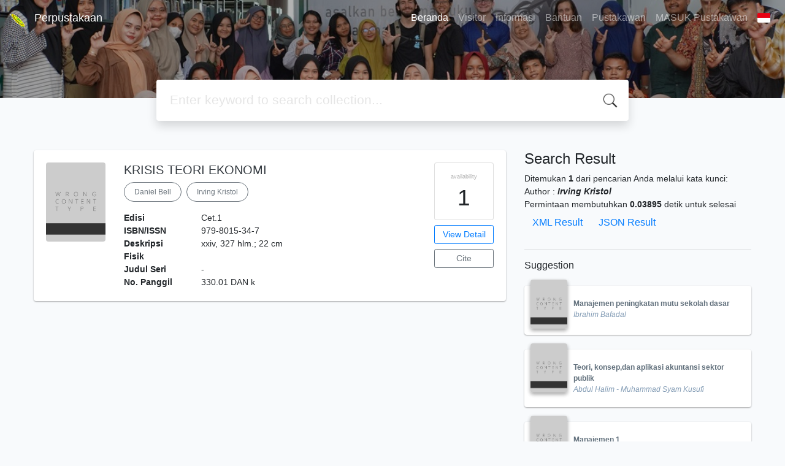

--- FILE ---
content_type: text/html; charset=UTF-8
request_url: https://lib.umri.ac.id/index.php?author=Irving+Kristol&search=Search
body_size: 5612
content:
<!--
# ===============================
# Classic SLiMS Template
# ===============================
# @Author: Waris Agung Widodo
# @Email:  ido.alit@gmail.com
# @Date:   2018-01-23T11:25:57+07:00
# @Last modified by:   Waris Agung Widodo
# @Last modified time: 2019-01-03T11:25:57+07:00
-->
<!DOCTYPE html>
<html>
<head>
    <meta charset="utf-8">
    <title>Universitas Muhammadiyah Riau | Perpustakaan</title>
    <meta name="viewport" content="width=device-width, initial-scale=1, shrink-to-fit=no">

    <meta http-equiv="X-UA-Compatible" content="IE=edge">
    <meta http-equiv="Content-Type" content="text/html; charset=utf-8"/>
    <meta http-equiv="Pragma" content="no-cache"/>
    <meta http-equiv="Cache-Control" content="no-store, no-cache, must-revalidate, post-check=0, pre-check=0"/>
    <meta http-equiv="Expires" content="Sat, 26 Jul 1997 05:00:00 GMT"/>

        <meta name="description" content="Universitas Muhammadiyah Riau | Perpustakaan">
      <meta name="keywords" content="Universitas Muhammadiyah Riau">
      <meta name="viewport" content="width=device-width, height=device-height, initial-scale=1">
    <meta name="generator" content="SLiMS 9 (Bulian)">
    <meta name="theme-color" content="#000">

    <meta property="og:locale" content="id_ID"/>
    <meta property="og:type" content="book"/>
    <meta property="og:title" content="Universitas Muhammadiyah Riau | Perpustakaan"/>
        <meta property="og:description" content="Universitas Muhammadiyah Riau"/>
      <meta property="og:url" content="//lib.umri.ac.id%2Findex.php%3Fauthor%3DIrving+Kristol%26search%3DSearch"/>
    <meta property="og:site_name" content="Perpustakaan"/>
        <meta property="og:image"
            content="//lib.umri.ac.id/template/default/img/logo.png"/>
  
    <meta name="twitter:card" content="summary">
    <meta name="twitter:url" content="//lib.umri.ac.id%2Findex.php%3Fauthor%3DIrving+Kristol%26search%3DSearch"/>
    <meta name="twitter:title" content="Universitas Muhammadiyah Riau | Perpustakaan"/>
        <meta property="twitter:image"
            content="//lib.umri.ac.id/template/default/img/logo.png"/>
      <!-- // load bootstrap style -->
    <link rel="stylesheet" href="template/umri9/assets/css/bootstrap.min.css">
    <!-- // font awesome -->
    <link rel="stylesheet" href="template/umri9/assets/plugin/font-awesome/css/fontawesome-all.min.css">
    <!-- Tailwind CSS -->
    <link rel="stylesheet" href="template/umri9/assets/css/tailwind.min.css">
    <!-- Vegas CSS -->
    <link rel="stylesheet" href="template/umri9/assets/plugin/vegas/vegas.min.css">
    <link href="/js/toastr/toastr.min.css?31114522" rel="stylesheet" type="text/css"/>
    <!-- SLiMS CSS -->
    <link rel="stylesheet" href="/js/colorbox/colorbox.css">
    <!-- // Flag css -->
    <link rel="stylesheet" href="template/umri9/assets/css/flag-icon.min.css">
    <!-- // my custom style -->
    <link rel="stylesheet" href="template/umri9/assets/css/style.css?v=20260121-114522">

    <link rel="shortcut icon" href="webicon.ico" type="image/x-icon"/>

    <!-- // load vue js -->
    <script src="template/umri9/assets/js/vue.min.js"></script>
    <!-- // load jquery library -->
    <script src="template/umri9/assets/js/jquery.min.js"></script>
    <!-- // load popper javascript -->
    <script src="template/umri9/assets/js/popper.min.js"></script>
    <!-- // load bootstrap javascript -->
    <script src="template/umri9/assets/js/bootstrap.min.js"></script>
    <!-- // load vegas javascript -->
    <script src="template/umri9/assets/plugin/vegas/vegas.min.js"></script>
    <script src="/js/toastr/toastr.min.js"></script>
    <!-- // load SLiMS javascript -->
    <script src="/js/colorbox/jquery.colorbox-min.js"></script>
    <script src="/js/gui.js"></script>
    <script src="/js/fancywebsocket.js"></script>

</head>
<body class="bg-grey-lightest">

<div class="result-search">
    <section id="section1 container-fluid">
        <header class="c-header">
            <div class="mask"></div>
          
<nav class="navbar navbar-expand-lg navbar-dark bg-transparent">
    <a class="navbar-brand inline-flex items-center" href="index.php">
        <img class="h-8 w-8" src="template/umri9/assets/images/logo.gif">        <div class="inline-flex flex-col leading-tight ml-2">
            <h1 class="text-lg m-0 p-0">Perpustakaan</h1>
                    </div>
    </a>
    <button class="navbar-toggler" type="button" data-toggle="collapse" data-target="#navbarSupportedContent"
            aria-controls="navbarSupportedContent" aria-expanded="false" aria-label="Toggle navigation">
        <span class="navbar-toggler-icon"></span>
    </button>

    <div class="collapse navbar-collapse" id="navbarSupportedContent">
        <ul class="navbar-nav ml-auto">
          <li class="nav-item active">
    <a class="nav-link" href="index.php">Beranda</a>
</li><li class="nav-item ">
    <a class="nav-link" href="index.php?p=visitor">Visitor</a>
</li><li class="nav-item ">
    <a class="nav-link" href="index.php?p=libinfo">Informasi</a>
</li><li class="nav-item ">
    <a class="nav-link" href="index.php?p=help">Bantuan</a>
</li><li class="nav-item ">
    <a class="nav-link" href="index.php?p=librarian">Pustakawan</a>
</li>                        <!--<li class="nav-item ">
                  <a class="nav-link" href="index.php?p=member">Area Anggota</a>
              </li>-->
              <li class="nav-item ">
                  <a class="nav-link" href="index.php?p=login">MASUK Pustakawan</a>
              </li>
                      <li class="nav-item dropdown">
                              <a class="nav-link dropdown-toggle cursor-pointer" type="button" id="languageMenuButton"
                   data-toggle="dropdown" aria-haspopup="true" aria-expanded="false">
                    <span class="flag-icon flag-icon-id" style="border-radius: 2px;"></span>
                </a>
                <div class="dropdown-menu bg-grey-lighter dropdown-menu-lg-right" aria-labelledby="dropdownMenuButton">
                    <h6 class="dropdown-header">Pilih Bahasa : </h6>
                      <a class="dropdown-item" href="index.php?select_lang=ar_SA">
        <span class="flag-icon flag-icon-sa mr-2" style="border-radius: 2px;"></span> Arabic
    </a>    <a class="dropdown-item" href="index.php?select_lang=bn_BD">
        <span class="flag-icon flag-icon-bd mr-2" style="border-radius: 2px;"></span> Bengali
    </a>    <a class="dropdown-item" href="index.php?select_lang=pt_BR">
        <span class="flag-icon flag-icon-br mr-2" style="border-radius: 2px;"></span> Brazilian Portuguese
    </a>    <a class="dropdown-item" href="index.php?select_lang=en_US">
        <span class="flag-icon flag-icon-us mr-2" style="border-radius: 2px;"></span> English
    </a>    <a class="dropdown-item" href="index.php?select_lang=es_ES">
        <span class="flag-icon flag-icon-es mr-2" style="border-radius: 2px;"></span> Espanol
    </a>    <a class="dropdown-item" href="index.php?select_lang=de_DE">
        <span class="flag-icon flag-icon-de mr-2" style="border-radius: 2px;"></span> German
    </a>    <a class="dropdown-item" href="index.php?select_lang=id_ID">
        <span class="flag-icon flag-icon-id mr-2" style="border-radius: 2px;"></span> Indonesia
    </a>    <a class="dropdown-item" href="index.php?select_lang=ja_JP">
        <span class="flag-icon flag-icon-jp mr-2" style="border-radius: 2px;"></span> Bahasa Jepang
    </a>    <a class="dropdown-item" href="index.php?select_lang=my_MY">
        <span class="flag-icon flag-icon-my mr-2" style="border-radius: 2px;"></span> Melayu
    </a>    <a class="dropdown-item" href="index.php?select_lang=fa_IR">
        <span class="flag-icon flag-icon-ir mr-2" style="border-radius: 2px;"></span> Persia
    </a>    <a class="dropdown-item" href="index.php?select_lang=ru_RU">
        <span class="flag-icon flag-icon-ru mr-2" style="border-radius: 2px;"></span> Russian
    </a>    <a class="dropdown-item" href="index.php?select_lang=th_TH">
        <span class="flag-icon flag-icon-th mr-2" style="border-radius: 2px;"></span> Thai
    </a>    <a class="dropdown-item" href="index.php?select_lang=tr_TR">
        <span class="flag-icon flag-icon-tr mr-2" style="border-radius: 2px;"></span> Turkish
    </a>    <a class="dropdown-item" href="index.php?select_lang=ur_PK">
        <span class="flag-icon flag-icon-pk mr-2" style="border-radius: 2px;"></span> Urdu
    </a>                </div>
            </li>
        </ul>
    </div>
</nav>        </header>
      <div class="search" id="search-wraper" xmlns:v-bind="http://www.w3.org/1999/xhtml">
    <div class="container">
        <div class="row">
            <div class="col-lg-8 mx-auto">
                <div class="card border-0 shadow">
                    <div class="card-body">
                        <form class="" action="index.php" method="get" @submit.prevent="searchSubmit">
                            <input type="hidden" name="search" value="search">
                            <input ref="keywords" value="" v-model.trim="keywords"
                                   @focus="searchOnFocus" @blur="searchOnBlur" type="text" id="search-input"
                                   name="keywords" class="input-transparent w-100"
                                   placeholder="Enter keyword to search collection..."/>
                        </form>
                    </div>
                </div>
                <transition name="slide-fade">
                    <div v-if="show" class="advanced-wraper shadow mt-4" id="advanced-wraper"
                         v-click-outside="hideSearch">
                        <p class="label mb-2">
                            Search by:
                            <i @click="hideSearch"
                               class="far fa-times-circle float-right text-danger cursor-pointer"></i>
                        </p>
                        <div class="d-flex flex-wrap">
                            <a v-bind:class="{'btn-primary text-white': searchBy === 'keywords', 'btn-outline-secondary': searchBy !== 'keywords' }"
                               @click="searchOnClick('keywords')" class="btn mr-2 mb-2">All</a>
                            <a v-bind:class="{'btn-primary text-white': searchBy === 'author', 'btn-outline-secondary': searchBy !== 'author' }"
                               @click="searchOnClick('author')" class="btn mr-2 mb-2">Author</a>
                            <a v-bind:class="{'btn-primary text-white': searchBy === 'subject', 'btn-outline-secondary': searchBy !== 'subject' }"
                               @click="searchOnClick('subject')" class="btn mr-2 mb-2">Subject</a>
                            <a v-bind:class="{'btn-primary text-white': searchBy === 'isbn', 'btn-outline-secondary': searchBy !== 'isbn' }"
                               @click="searchOnClick('isbn')" class="btn mr-2 mb-2">ISBN/ISSN</a>
                            <button class="btn btn-light mr-2 mb-2" disabled>OR TRY</button>
                            <a class="btn btn-outline-primary mr-2 mb-2" data-toggle="modal" data-target="#adv-modal">Advanced Search</a>
                        </div>
                    </div>
                </transition>
            </div>
        </div>
    </div>
</div>
    </section>

    <section class="container mt-5">
        <div class="row">
            <div class="col-md-8">
                <div class="wraper">
                  <div class="card item border-0 elevation-1 mb-6"><div class="card-body"><div class="row"><div class="col-12 col-md-2"><img src="./lib/minigalnano/createthumb.php?filename=..%2F..%2Fimages%2Fdocs%2F&width=120" alt="cover" class="img-fluid rounded" /></div><div class="col-8"><h5><a title="Tampilkan penjelasan lengkap untuk judul ini" class="card-link text-dark" href="/index.php?p=show_detail&id=5526&keywords=">KRISIS TEORI EKONOMI</a></h5><div class="d-flex authors flex-wrap py-2"><a href="index.php?author=Daniel+Bell&search=Search" itemprop="name" property="name" class="btn btn-outline-secondary btn-rounded">Daniel Bell</a><a href="index.php?author=Irving+Kristol&search=Search" itemprop="name" property="name" class="btn btn-outline-secondary btn-rounded">Irving Kristol</a></div><p><dl class="row text-sm"><dt class="col-sm-3">Edisi</dt><dd class="col-sm-9">Cet.1</dd><dt class="col-sm-3">ISBN/ISSN</dt><dd class="col-sm-9">979-8015-34-7</dd><dt class="col-sm-3">Deskripsi Fisik</dt><dd class="col-sm-9">xxiv, 327 hlm.; 22 cm</dd><dt class="col-sm-3">Judul Seri</dt><dd class="col-sm-9">-</dd><dt class="col-sm-3">No. Panggil</dt><dd class="col-sm-9">330.01 DAN k</dd></dl></p><div id="expand-5526" class="collapse py-2 collapse-detail"><dl class="row text-sm"><dt class="col-sm-3">Edisi</dt><dd class="col-sm-9">Cet.1</dd><dt class="col-sm-3">ISBN/ISSN</dt><dd class="col-sm-9">979-8015-34-7</dd><dt class="col-sm-3">Deskripsi Fisik</dt><dd class="col-sm-9">xxiv, 327 hlm.; 22 cm</dd><dt class="col-sm-3">Judul Seri</dt><dd class="col-sm-9">-</dd><dt class="col-sm-3">No. Panggil</dt><dd class="col-sm-9">330.01 DAN k</dd></dl></div></div><div class="col-2 hidden md:block"><div class="card availability cursor-pointer"><div class="card-body pt-3 pb-2 px-1"><div class="d-flex availability-content flex-column"><span class="label">availability</span><span class="value ">1</span></div><div class="add-to-chart align-items-center justify-content-center flex-column" data-biblio="5526"><span class="label">Add to basket</span><span class="value"><i class="fas fa-plus"></i></span></div></div></div><a class="btn btn-outline-primary btn-block mt-2 btn-sm" href="/index.php?p=show_detail&id=5526&keywords=">View Detail</a><a class="btn btn-outline-secondary btn-block mt-2 btn-sm openPopUp citationLink" href="/index.php?p=cite&id=5526&keywords=" title="Citation for: KRISIS TEORI EKONOMI" target="_blank">Cite</a></div></div></div></div><br />
                </div>
            </div>
            <div class="col-md-4">
                <h4 class="mb-2">Search Result</h4>
              <div class=" mb-4 text-sm"><div class="search-found-info">Ditemukan  <strong>1</strong> dari pencarian Anda melalui kata kunci: <strong class="search-found-info-keywords"><span class="search-keyword-info" title=""></span></strong>  Author : <strong><cite>Irving Kristol</cite></strong></div><div class="search-query-time">Permintaan membutuhkan <b>0.03895</b> detik untuk selesai</div><div><a href="index.php?resultXML=true&author=Irving+Kristol&search=Search" class="xmlResultLink" target="_blank" title="View Result in XML Format" style="clear: both;">XML Result</a><a href="index.php?JSONLD=true&author=Irving+Kristol&search=Search" class="jsonResultLink" target="_blank" title="View Result in JSON Format" style="clear: both;">JSON Result</a></div></div><hr>                <h6 class="mb-2">Suggestion</h6>
                <div class="card-list d-flex flex-column mb-4">
                                        <div class="card sugestion border-0 elevation-1 mb-2">
                          <div class="card-body">
                              <div class="container-img elevation-2">
                                  <img src="./lib/minigalnano/createthumb.php?filename=..%2F..%2Fimages%2Fdocs%2F&width=120" alt="image" class="img-fluid">
                              </div>
                              <div class="card-text title">
                                  <a class="text-decoration-none text-grey-darker"
                                     href="/index.php?p=show_detail&id=8600">Manajemen peningkatan mutu sekolah dasar</a>
                              </div>
                              <div class="card-text author">
                                  <i>Ibrahim Bafadal</i>
                              </div>
                          </div>
                      </div>
                                          <div class="card sugestion border-0 elevation-1 mb-2">
                          <div class="card-body">
                              <div class="container-img elevation-2">
                                  <img src="./lib/minigalnano/createthumb.php?filename=..%2F..%2Fimages%2Fdocs%2F&width=120" alt="image" class="img-fluid">
                              </div>
                              <div class="card-text title">
                                  <a class="text-decoration-none text-grey-darker"
                                     href="/index.php?p=show_detail&id=6400">Teori, konsep,dan aplikasi akuntansi sektor publik</a>
                              </div>
                              <div class="card-text author">
                                  <i>Abdul Halim - Muhammad Syam Kusufi</i>
                              </div>
                          </div>
                      </div>
                                          <div class="card sugestion border-0 elevation-1 mb-2">
                          <div class="card-body">
                              <div class="container-img elevation-2">
                                  <img src="./lib/minigalnano/createthumb.php?filename=..%2F..%2Fimages%2Fdocs%2F&width=120" alt="image" class="img-fluid">
                              </div>
                              <div class="card-text title">
                                  <a class="text-decoration-none text-grey-darker"
                                     href="/index.php?p=show_detail&id=2670">Manajemen 1</a>
                              </div>
                              <div class="card-text author">
                                  <i>Sunarto</i>
                              </div>
                          </div>
                      </div>
                                          <div class="card sugestion border-0 elevation-1 mb-2">
                          <div class="card-body">
                              <div class="container-img elevation-2">
                                  <img src="./lib/minigalnano/createthumb.php?filename=..%2F..%2Fimages%2Fdocs%2Fdownload_%286%29.jpeg.jpeg&width=120" alt="image" class="img-fluid">
                              </div>
                              <div class="card-text title">
                                  <a class="text-decoration-none text-grey-darker"
                                     href="/index.php?p=show_detail&id=13140">Virus corona baru covid 19: kenali cegah lindungi diri sendiri dan orang lain</a>
                              </div>
                              <div class="card-text author">
                                  <i>Hans Tandra</i>
                              </div>
                          </div>
                      </div>
                                          <div class="card sugestion border-0 elevation-1 mb-2">
                          <div class="card-body">
                              <div class="container-img elevation-2">
                                  <img src="./lib/minigalnano/createthumb.php?filename=..%2F..%2Fimages%2Fdocs%2FCVR-UNI-ENGLISH-101.jpg.jpg&width=120" alt="image" class="img-fluid">
                              </div>
                              <div class="card-text title">
                                  <a class="text-decoration-none text-grey-darker"
                                     href="/index.php?p=show_detail&id=13907">Uni English 101</a>
                              </div>
                              <div class="card-text author">
                                  <i>Anjar Setiawan - Entika Fani Prastikawati - Fadhila Yonata</i>
                              </div>
                          </div>
                      </div>
                                    </div>
            </div>
        </div>
    </section>
</div>


<footer class="py-4 bg-grey-darkest text-grey-lighter">
    <div class="container">
        <div class="flex font-thin text-sm">
            <p class="flex-1">&copy; 2026 &mdash; TIPD Universitas Muhammadiyah Riau</p>
            <div class="flex-1 text-right text-grey">Powered by <code>SLiMS</code></div>
        </div>
    </div>
</footer>



<!-- // Load modal -->

<div class="modal fade" id="exampleModal" tabindex="-1" role="dialog" aria-labelledby="exampleModalLabel"
     aria-hidden="true">
    <div class="modal-dialog modal-lg" role="document">
        <div class="modal-content">
            <div class="modal-header">
                <h5 class="modal-title" id="exampleModalLabel">Select the topic you are interested in</h5>
                <button type="button" class="close" data-dismiss="modal" aria-label="Close">
                    <span aria-hidden="true">&times;</span>
                </button>
            </div>
            <div class="modal-body">
                <ul class="topic d-flex flex-wrap justify-content-center p-0">
                    <li class="d-flex justify-content-center align-items-center m-2">
                        <a href="index.php?callnumber=0&search=search" class="d-flex flex-column">
                            <img src="template/umri9/assets/images/0-chemical.png" width="80" class="mb-3 mx-auto"/>
                            Computer science, information & general works
                        </a>
                    </li>
                    <li class="d-flex justify-content-center align-items-center m-2">
                        <a href="index.php?callnumber=1&search=search" class="d-flex flex-column">
                            <img src="template/umri9/assets/images/1-memory.png" width="80" class="mb-3 mx-auto"/>
                            Philosophy & psychology
                        </a>
                    </li>
                    <li class="d-flex justify-content-center align-items-center m-2">
                        <a href="index.php?callnumber=2&search=search" class="d-flex flex-column">
                            <img src="template/umri9/assets/images/2-mosque.png" width="80" class="mb-3 mx-auto"/>
                            Religion
                        </a>
                    </li>
                    <li class="d-flex justify-content-center align-items-center m-2">
                        <a href="index.php?callnumber=3&search=search" class="d-flex flex-column">
                            <img src="template/umri9/assets/images/3-diploma.png" width="80" class="mb-3 mx-auto"/>
                            Social sciences
                        </a>
                    </li>
                    <li class="d-flex justify-content-center align-items-center m-2">
                        <a href="index.php?callnumber=4&search=search" class="d-flex flex-column">
                            <img src="template/umri9/assets/images/4-translation.png" width="80" class="mb-3 mx-auto"/>
                            Language
                        </a>
                    </li>
                    <li class="d-flex justify-content-center align-items-center m-2">
                        <a href="index.php?callnumber=5&search=search" class="d-flex flex-column">
                            <img src="template/umri9/assets/images/5-math.png" width="80" class="mb-3 mx-auto"/>
                            Pure Science
                        </a>
                    </li>
                    <li class="d-flex justify-content-center align-items-center m-2">
                        <a href="index.php?callnumber=6&search=search" class="d-flex flex-column">
                            <img src="template/umri9/assets/images/6-blackboard.png" width="80" class="mb-3 mx-auto"/>
                            Applied sciences
                        </a>
                    </li>
                    <li class="d-flex justify-content-center align-items-center m-2">
                        <a href="index.php?callnumber=7&search=search" class="d-flex flex-column">
                            <img src="template/umri9/assets/images/7-quill.png" width="80" class="mb-3 mx-auto"/>
                            Arts & recreation
                        </a>
                    </li>
                    <li class="d-flex justify-content-center align-items-center m-2">
                        <a href="index.php?callnumber=8&search=search" class="d-flex flex-column">
                            <img src="template/umri9/assets/images/8-books.png" width="80" class="mb-3 mx-auto"/>
                            Literature
                        </a>
                    </li>
                    <li class="d-flex justify-content-center align-items-center m-2">
                        <a href="index.php?callnumber=9&search=search" class="d-flex flex-column">
                            <img src="template/umri9/assets/images/9-return-to-the-past.png" width="80" class="mb-3 mx-auto"/>
                            History & geography
                        </a>
                    </li>
                </ul>
            </div>
        </div>
    </div>
</div>

<div class="modal fade" id="adv-modal" tabindex="-1" role="dialog" aria-labelledby="exampleModalLabel"
     aria-hidden="true">
    <div class="modal-dialog modal-lg" role="document">
        <form class="modal-content" action="index.php" method="get">
            <div class="modal-header">
                <h5 class="modal-title" id="exampleModalLabel">Advanced Search</h5>
                <button type="button" class="close" data-dismiss="modal" aria-label="Close">
                    <span aria-hidden="true">&times;</span>
                </button>
            </div>
            <div class="modal-body">
                <div class="row">
                    <div class="col">
                        <div class="form-group">
                            <label for="adv-titles">Title</label>
                            <input type="text" name="title" class="form-control" id="adv-titles"
                                   placeholder="Enter title">
                        </div>
                    </div>
                    <div class="col">
                        <div class="form-group">
                            <label for="adv-author">Author(s)</label>
                            <input type="text" name="author" class="form-control" id="adv-author"
                                   placeholder="Enter author(s) name">
                        </div>
                    </div>
                </div>
                <div class="row">
                    <div class="col">
                        <div class="form-group">
                            <label for="adv-subject">Subject(s)</label>
                            <input type="text" name="subject" class="form-control" id="adv-subject"
                                   placeholder="Enter subject">
                        </div>
                    </div>
                    <div class="col">
                        <div class="form-group">
                            <label for="adv-isbn">ISBN/ISSN</label>
                            <input type="text" name="isbn" class="form-control" id="adv-isbn"
                                   placeholder="Enter ISBN/ISSN">
                        </div>
                    </div>
                </div>
                <div class="row">
                    <div class="col">
                        <div class="form-group">
                            <label for="adv-coll-type">Collection Type</label>
                            <select name="colltype" class="form-control"
                                    id="adv-coll-type"><option value="0">Semua Koleksi</option><option value="Buku Referensi">Buku Referensi</option><option value="Buku Sirkulasi">Buku Sirkulasi</option><option value="Buletin">Buletin</option><option value="Disertasi">Disertasi</option><option value="Ebook">Ebook</option><option value="Journal">Journal</option><option value="Laporan Kerja Praktek">Laporan Kerja Praktek</option><option value="Laporan Penelitian">Laporan Penelitian</option><option value="Majalah">Majalah</option><option value="Multimedia">Multimedia</option><option value="Skripsi">Skripsi</option><option value="Thesis">Thesis</option><option value="Tugas Akhir">Tugas Akhir</option></select>
                        </div>
                    </div>
                    <div class="col">
                        <div class="form-group">
                            <label for="adv-location">Location</label>
                            <select id="adv-location" name="location"
                                    class="form-control"> <option value="0">Semua Lokasi</option><option value="Pustaka FASILKASI">Pustaka FASILKASI</option><option value="Pustaka FASILKOM">Pustaka FASILKOM</option><option value="Pustaka FEKON">Pustaka FEKON</option><option value="Pustaka FMIPA">Pustaka FMIPA</option><option value="Pustaka FTEKNIK">Pustaka FTEKNIK</option><option value="Pustaka UMRI">Pustaka UMRI</option></select>
                        </div>
                    </div>
                </div>
                <div class="row">
                    <div class="col">
                        <div class="form-group">
                            <label for="adv-gmd">GMD</label>
                            <select id="adv-gmd" name="gmd" class="form-control"><option value="0">Semua GMD/Media</option><option value="Catalog Buku">Catalog Buku</option><option value="Catalog CD">Catalog CD</option><option value="Digital Versatile Disc">Digital Versatile Disc</option><option value="Disertasi">Disertasi</option><option value="Jurnal">Jurnal</option><option value="Kamus">Kamus</option><option value="Laporan Kerja Praktek">Laporan Kerja Praktek</option><option value="Laporan Penelitian">Laporan Penelitian</option><option value="Majalah / Tabloid">Majalah / Tabloid</option><option value="Prosiding">Prosiding</option><option value="Referensi Downlod">Referensi Downlod</option><option value="Skripsi">Skripsi</option><option value="Thesis">Thesis</option><option value="Tugas Akhir">Tugas Akhir</option></select>
                        </div>
                    </div>
                    <div class="col"></div>
                </div>
            </div>
            <div class="modal-footer">
                <button type="submit" name="search" value="search" class="btn btn-primary">Find Collection</button>
            </div>
        </form>
    </div>
</div>

<!-- // load our vue app.js -->
<script src="template/umri9/assets/js/app.js?v=20260121-114522"></script>
<script src="template/umri9/assets/js/app_jquery.js?v=20260121-114522"></script>

<script>
  $('.c-header, .vegas-slide').vegas({
        delay: 5000,
        timer: false,
        transition: 'blur',
        animation: 'none',
        slides: [
            { src: "template/umri9/assets/images/slide1.jpg" },
            { src: "template/umri9/assets/images/slide2.jpg" },
            { src: "template/umri9/assets/images/slide3.jpg" },
            { src: "template/umri9/assets/images/slide4.jpg" },
            { src: "template/umri9/assets/images/slide5.jpg" },
            { src: "template/umri9/assets/images/slide6.jpg" },
            { src: "template/umri9/assets/images/slide7.jpg" },
            { src: "template/umri9/assets/images/slide8.jpg" },
            { src: "template/umri9/assets/images/slide9.jpg" },
            { src: "template/umri9/assets/images/slide10.jpg" },
            { src: "template/umri9/assets/images/slide11.jpg" }
        ]
    });
</script>
</body>
</html>


--- FILE ---
content_type: application/javascript
request_url: https://lib.umri.ac.id/template/umri9/assets/js/app.js?v=20260121-114522
body_size: 996
content:
/**
 * @Author: Waris Agung Widodo <user>
 * @Date:   2018-01-21T12:15:49+07:00
 * @Email:  ido.alit@gmail.com
 * @Filename: app.js
 * @Last modified by:   user
 * @Last modified time: 2018-01-23T18:22:24+07:00
 */

'use strict';

Vue.directive('click-outside', {
    priority: 700,
    bind: function (el, binding, vnode) {
        window.event = function (event) {
            if (!(el === event.target || el.contains(event.target))) {
                vnode.context[binding.expression](event);
            }
        };
        document.body.addEventListener('click', window.event)
    },
    unbind: function (el) {
        document.body.removeEventListener('click', window.event)
    },
});

var show_advanced = new Vue({
    el: '#search-wraper',
    data: function () {
        return {
            show: false,
            isFocus: false,
            searchBy: 'keywords',
            keywords: '',
            tmpObj: {}
        }
    },
    computed: {
        lastKeywords: function () {
            let raw = localStorage.getItem('keywords')
            if (raw) {
                try {
                    let keywords = JSON.parse(raw), arr = []
                    for (let key in keywords) {
                        if (keywords.hasOwnProperty(key)) {
                            arr.push(keywords[key].time)
                            keywords[key].text = key
                            this.tmpObj[keywords[key].time] = keywords[key]
                        }
                    }
                    arr.sort()
                    arr.reverse()
                    return arr.slice(0, 5)
                } catch (e) {
                    console.error(e.message)
                    return []
                }
            }
            return []
        }
    },
    methods: {
        searchOnFocus: function (e) {
            this.show = true;
            this.isFocus = true;
            const urlParams = new URLSearchParams(window.location.search);
            const search = urlParams.get('search');
            const page = urlParams.get('p');
            if (!search && !page) window.scrollTo(0, 250)
        },
        searchOnBlur: function (e) {
            this.isFocus = false
        },
        hideSearch: function () {
            if (!this.isFocus) {
                this.show = false;
                this.searchBy = 'keywords'
            }
        },
        searchOnClick: function (searchBy) {
            this.searchBy = searchBy
            this.searchSubmit()
        },
        searchSubmit: function () {
            if (this.keywords !== '') this.saveKeyword()
            window.location.href = `index.php?${this.searchBy}=${this.keywords}&search=search`;
        },
        saveKeyword: function () {
            let rawKeywords = localStorage.getItem('keywords')
            let keywords = {};
            if (rawKeywords) {
                try {
                    keywords = JSON.parse(rawKeywords)
                } catch (e) {
                    console.error(e.message)
                }
            }
            if (keywords.hasOwnProperty(this.keywords)) {
                keywords[this.keywords] = {
                    count: keywords[this.keywords].count + 1,
                    searchBy: this.searchBy,
                    time: Date.now()
                }
            } else {
                keywords[this.keywords] = {
                    count: 1,
                    searchBy: this.searchBy,
                    time: Date.now()
                }
            }
            let strKeyword = JSON.stringify(keywords)
            localStorage.setItem('keywords', strKeyword)
        }
    }
});